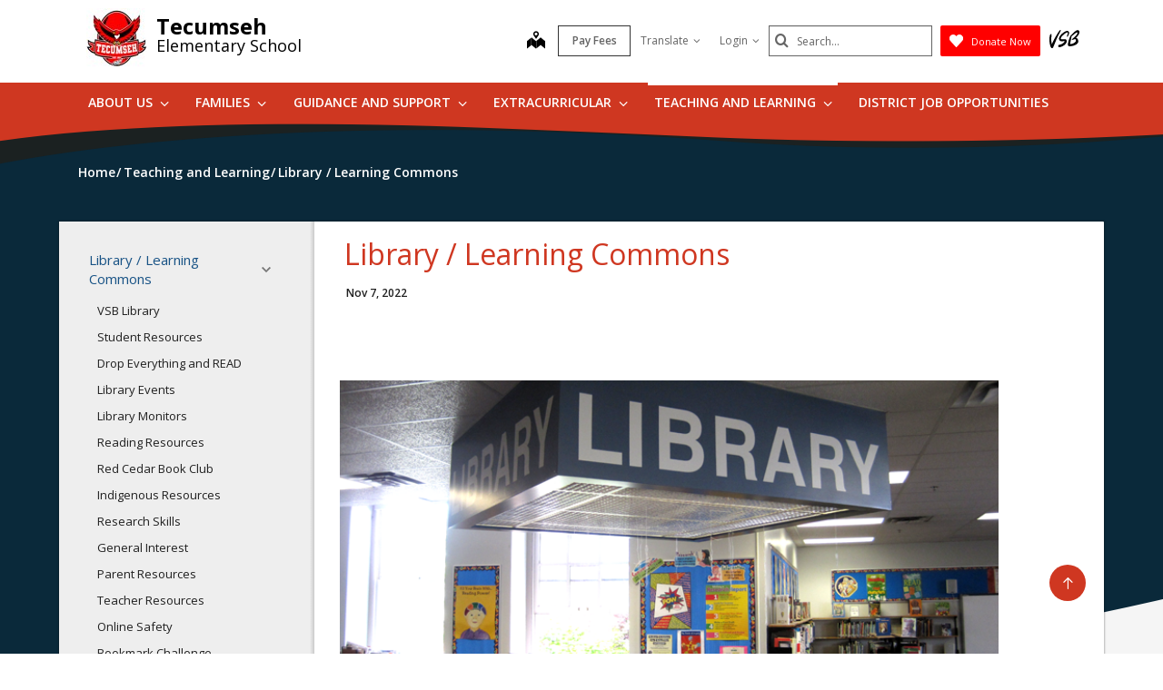

--- FILE ---
content_type: image/svg+xml
request_url: https://sb45storage.blob.core.windows.net/pub/themes/Vsb/images/www/images/schoolbundle-logo.svg
body_size: 6586
content:
<svg id="Layer_1" xmlns="http://www.w3.org/2000/svg" viewBox="-102.8 221.6 395.5 50.7"><style>.st0{fill:#FFFFFF;}</style><path class="st0" d="M-84.7 251c-.4-3.6.9-6.1 1.5-7.2 6.8-.1 9.5 3.7 9.8 4.1 0 0 1.2 4.6.6 11.4-2.3-.5-6.5-1.3-10.6-4.2-.1 0-1.1-1.7-1.3-4.1zM-94.6 254.6s-.3-5.1 6.1-8.9c3.2 4.3 3.2 9.6 3.2 9.7 0 0-1.5 3.9-4.9 8.1-1-1.1-3.6-4.1-4.4-8.9zM-90.4 228.8c0-.1 5.3-5.7 8-3.5-1.7 3-3.9 5.5-4.7 6.3-1.3.1-2.6.3-3.6-.5-1-.7-.4-1.5 0-2l.3-.3zM-81.9 227.1c2-2.8 8.6-4.7 11.1-5.5-.4 1.7-1.4 4-1.4 4-2.6 2.4-6 4.4-9.9 6.1-.3-.5-1.5-2.2.2-4.6zM-99.2 235.6c3.5-2.8 6.6-3.8 6.6-3.8.3 0 1.8.5 1.7 4.9-2.5 2.1-3.9 3.1-6.1 4.1-.8.3-1.3.5-2 .6-.3-.4-1.1-1.3-1.2-2.8 0-.6.1-2.3 1-3zM-102.7 252.8c.8-5.8 3.9-9.8 3.9-9.8s3.1-2.9 7.4-1.2c-.2 1-1 4.1-2.6 7.4-1.4 2.9-1.5 2.9-2.7 3.4-2.4 1-4.3 1.3-6.1.9l.1-.7zM-77.7 238.7c4.8-3.5 9.7-3.1 9.7-3.1s3.9 1.7 7.3 7.2c-3.2 1.7-6.1 2.7-9.7 3.4-1.2.2-2.3.4-4.9-1.7-2.5-2.1-3-4.1-3.2-5.1.2-.2.5-.5.8-.7zM-79.1 234.2c3.7-8.6 13.6-7.6 16.9-7.3-2.7 4-6.1 6.9-6.5 7.3 0 0-1.2.5-3.2.9-3.1.5-5 .4-7.4-.3l.2-.6zM-27.6 233.6c-.2.3-.5.5-.8.5-.3 0-.6-.2-1-.6-.4-.4-1-.8-1.7-1.3s-1.6-.9-2.7-1.3-2.4-.6-4-.6-3 .2-4.2.7c-1.2.5-2.2 1.1-3 1.8-.8.8-1.4 1.7-1.9 2.7-.4 1-.6 2.1-.6 3.2 0 1.5.3 2.7.9 3.7.6 1 1.5 1.8 2.5 2.5s2.2 1.2 3.5 1.7c1.3.5 2.6.9 4 1.4 1.4.5 2.7.9 4 1.5 1.3.5 2.5 1.2 3.5 2s1.9 1.8 2.5 3c.6 1.2.9 2.7.9 4.5 0 1.8-.3 3.5-.9 5.2-.6 1.6-1.5 3-2.7 4.2-1.2 1.2-2.6 2.1-4.4 2.8-1.7.7-3.7 1-5.9 1-2.9 0-5.3-.5-7.4-1.5-2.1-1-3.9-2.4-5.4-4.2l.9-1.4c.2-.3.5-.5.9-.5.2 0 .4.1.7.4.3.2.6.5 1 .9s.9.7 1.5 1.2c.6.4 1.2.8 2 1.2.8.4 1.6.7 2.6.9 1 .2 2.1.4 3.4.4 1.7 0 3.3-.3 4.6-.8 1.4-.5 2.5-1.2 3.4-2.1.9-.9 1.6-2 2.1-3.2s.7-2.6.7-4c0-1.5-.3-2.8-.9-3.8-.6-1-1.5-1.8-2.5-2.5s-2.2-1.2-3.5-1.7c-1.3-.5-2.6-.9-4-1.3s-2.7-.9-4-1.4-2.5-1.2-3.5-2-1.9-1.9-2.5-3.1c-.6-1.2-.9-2.8-.9-4.7 0-1.5.3-2.9.8-4.2s1.4-2.5 2.4-3.6c1.1-1 2.4-1.9 4-2.5 1.6-.6 3.4-.9 5.4-.9 2.3 0 4.3.4 6.1 1.1 1.8.7 3.4 1.8 4.9 3.3l-.8 1.4zM3.8 245.3l-.3.3c-.1.1-.2.1-.4.1s-.5-.1-.8-.4c-.4-.3-.8-.6-1.4-.9-.6-.3-1.3-.6-2.2-.9-.9-.3-2-.4-3.2-.4-1.8 0-3.3.3-4.7.9-1.4.6-2.5 1.5-3.4 2.7-.9 1.2-1.6 2.6-2.1 4.2-.5 1.7-.7 3.5-.7 5.6 0 2.2.3 4.1.8 5.7.5 1.7 1.2 3.1 2.1 4.2.9 1.1 2 2 3.4 2.6 1.3.6 2.8.9 4.4.9 1.5 0 2.7-.2 3.7-.5s1.8-.7 2.5-1.1c.6-.4 1.2-.8 1.5-1.1.4-.3.7-.5.9-.5.3 0 .5.1.6.3l.8 1c-.5.6-1.1 1.2-1.8 1.7s-1.5 1-2.4 1.4c-.9.4-1.9.7-2.9.9-1.1.2-2.2.3-3.3.3-1.9 0-3.7-.4-5.3-1.1-1.6-.7-3-1.7-4.2-3.1-1.2-1.3-2.1-3-2.7-4.9-.6-1.9-1-4.2-1-6.6 0-2.3.3-4.5.9-6.4.6-1.9 1.5-3.6 2.7-5s2.6-2.5 4.3-3.2c1.7-.8 3.7-1.2 5.9-1.2 2 0 3.8.3 5.3 1 1.5.6 2.9 1.5 4 2.6l-1 .9zM11.6 271.9v-44.8h2.9v19.4c1.4-1.7 3-3.1 4.8-4.2 1.8-1 3.9-1.6 6.1-1.6 1.7 0 3.2.3 4.4.8 1.3.5 2.3 1.3 3.2 2.3.8 1 1.5 2.2 1.9 3.6.4 1.4.6 3 .6 4.8v19.6h-2.9v-19.6c0-2.9-.7-5.1-2-6.8-1.3-1.6-3.3-2.4-6-2.4-2 0-3.9.5-5.6 1.6-1.7 1-3.3 2.5-4.6 4.3v23h-2.8zM56.6 240.8c2.2 0 4.2.4 5.9 1.1 1.7.7 3.2 1.8 4.4 3.2 1.2 1.4 2.1 3 2.7 5 .6 1.9.9 4.1.9 6.5s-.3 4.6-.9 6.5c-.6 1.9-1.5 3.6-2.7 5-1.2 1.4-2.7 2.4-4.4 3.2-1.7.7-3.7 1.1-5.9 1.1s-4.2-.4-5.9-1.1c-1.7-.7-3.2-1.8-4.4-3.2-1.2-1.4-2.1-3-2.7-5-.6-1.9-.9-4.1-.9-6.5 0-2.4.3-4.6.9-6.5.6-1.9 1.5-3.6 2.7-5 1.2-1.4 2.7-2.4 4.4-3.2 1.7-.8 3.7-1.1 5.9-1.1zm0 29.2c1.8 0 3.4-.3 4.8-.9 1.4-.6 2.5-1.5 3.4-2.7.9-1.2 1.6-2.6 2-4.2.5-1.7.7-3.5.7-5.6 0-2-.2-3.9-.7-5.5-.5-1.7-1.1-3.1-2-4.3s-2.1-2.1-3.4-2.7c-1.4-.6-3-1-4.8-1s-3.4.3-4.8 1c-1.4.6-2.5 1.5-3.4 2.7-.9 1.2-1.6 2.6-2.1 4.3-.5 1.7-.7 3.5-.7 5.5 0 2.1.2 3.9.7 5.6.5 1.7 1.1 3.1 2.1 4.2.9 1.2 2.1 2.1 3.4 2.7 1.3.6 2.9.9 4.8.9zM91.4 240.8c2.2 0 4.2.4 5.9 1.1 1.7.7 3.2 1.8 4.4 3.2 1.2 1.4 2.1 3 2.7 5s.9 4.1.9 6.5-.3 4.6-.9 6.5c-.6 1.9-1.5 3.6-2.7 5-1.2 1.4-2.7 2.4-4.4 3.2-1.7.7-3.7 1.1-5.9 1.1s-4.2-.4-5.9-1.1c-1.7-.7-3.2-1.8-4.4-3.2-1.2-1.4-2.1-3-2.7-5-.6-1.9-.9-4.1-.9-6.5 0-2.4.3-4.6.9-6.5.6-1.9 1.5-3.6 2.7-5 1.2-1.4 2.7-2.4 4.4-3.2 1.8-.8 3.7-1.1 5.9-1.1zm0 29.2c1.8 0 3.4-.3 4.8-.9 1.4-.6 2.5-1.5 3.4-2.7.9-1.2 1.6-2.6 2-4.2.5-1.7.7-3.5.7-5.6 0-2-.2-3.9-.7-5.5-.5-1.7-1.1-3.1-2-4.3s-2.1-2.1-3.4-2.7c-1.4-.6-3-1-4.8-1s-3.4.3-4.8 1c-1.4.6-2.5 1.5-3.4 2.7s-1.6 2.6-2.1 4.3c-.5 1.7-.7 3.5-.7 5.5 0 2.1.2 3.9.7 5.6.5 1.7 1.1 3.1 2.1 4.2.9 1.2 2.1 2.1 3.4 2.7 1.4.6 3 .9 4.8.9zM116.7 227.1v44.8h-2.9v-44.8h2.9zM125.9 271.9v-43.5h12.5c2.5 0 4.6.2 6.4.7 1.8.5 3.3 1.2 4.5 2.2 1.2 1 2.1 2.1 2.7 3.5.6 1.4.9 2.9.9 4.7 0 1.1-.2 2.3-.6 3.3-.4 1.1-1 2.1-1.7 3-.8.9-1.7 1.7-2.8 2.4-1.1.7-2.4 1.2-3.8 1.5 3.4.5 6.1 1.7 7.9 3.4 1.8 1.8 2.8 4.1 2.8 7 0 1.8-.3 3.5-1 5s-1.6 2.7-2.9 3.8c-1.3 1-2.8 1.8-4.6 2.4-1.8.5-3.9.8-6.2.8 0-.2-14.1-.2-14.1-.2zm3.1-23.2h9.4c2 0 3.7-.3 5.2-.8 1.4-.5 2.6-1.2 3.5-2 .9-.8 1.6-1.8 2-2.9.4-1.1.6-2.2.6-3.3 0-2.9-.9-5.2-2.8-6.7s-4.7-2.3-8.6-2.3H129v18zm0 2.3v18.3h10.9c3.8 0 6.7-.8 8.7-2.5 1.9-1.7 2.9-4 2.9-7 0-1.4-.3-2.6-.8-3.7s-1.3-2-2.3-2.8c-1-.8-2.2-1.4-3.6-1.8-1.4-.4-3.1-.6-4.9-.6.1.1-10.9.1-10.9.1zM164.4 241.3v19.6c0 2.9.7 5.1 2 6.8 1.3 1.6 3.3 2.4 6 2.4 2 0 3.9-.5 5.6-1.5 1.7-1 3.3-2.4 4.7-4.2v-23h2.9V272H184c-.6 0-.9-.3-.9-.8l-.3-4.6c-1.4 1.8-3.1 3.2-4.9 4.2-1.9 1.1-3.9 1.6-6.2 1.6-1.7 0-3.2-.3-4.5-.8-1.3-.5-2.3-1.3-3.2-2.3-.8-1-1.5-2.2-1.9-3.6-.4-1.4-.6-3-.6-4.8v-19.6h2.9zM192.4 271.9v-30.6h1.6c.5 0 .8.3.9.8l.3 4.6c1.4-1.8 3-3.2 4.9-4.3 1.9-1.1 3.9-1.6 6.2-1.6 1.7 0 3.2.3 4.4.8 1.3.5 2.3 1.3 3.2 2.3.8 1 1.5 2.2 1.9 3.6.4 1.4.6 3 .6 4.8v19.6h-2.9v-19.6c0-2.9-.7-5.1-2-6.8-1.3-1.6-3.3-2.4-6-2.4-2 0-3.9.5-5.6 1.6-1.7 1-3.3 2.5-4.6 4.3v23l-2.9-.1zM247.4 271.9c-.5 0-.8-.3-.9-.8l-.3-4.8c-1.4 1.8-2.9 3.3-4.8 4.4-1.8 1.1-3.9 1.6-6.1 1.6-3.8 0-6.7-1.3-8.8-3.9-2.1-2.6-3.2-6.5-3.2-11.7 0-2.2.3-4.3.9-6.3.6-1.9 1.4-3.6 2.6-5 1.1-1.4 2.5-2.5 4.2-3.4 1.7-.8 3.6-1.2 5.7-1.2s3.9.4 5.4 1.2 2.8 1.9 3.9 3.4v-18.2h2.9V272h-1.5zm-11.2-2c2 0 3.9-.5 5.5-1.6 1.6-1 3.1-2.5 4.4-4.4v-16.2c-1.2-1.7-2.5-3-3.9-3.7-1.4-.7-3-1.1-4.9-1.1-1.8 0-3.4.3-4.7 1-1.4.7-2.5 1.6-3.4 2.8-.9 1.2-1.6 2.6-2.1 4.3-.5 1.7-.7 3.5-.7 5.5 0 4.6.8 7.9 2.5 10 1.7 2.3 4.1 3.4 7.3 3.4zM259.9 227.1v44.8H257v-44.8h2.9zM280.7 240.8c1.7 0 3.3.3 4.8.9s2.7 1.5 3.8 2.6c1.1 1.1 1.9 2.5 2.5 4.2.6 1.7.9 3.6.9 5.7 0 .5-.1.8-.2.9-.1.2-.3.2-.6.2h-22.1v.6c0 2.3.3 4.3.8 6.1.5 1.7 1.3 3.2 2.3 4.4 1 1.2 2.2 2.1 3.6 2.7 1.4.6 3 .9 4.7.9 1.5 0 2.9-.2 4-.5s2.1-.7 2.8-1.1c.8-.4 1.4-.8 1.8-1.1.5-.3.8-.5 1-.5.3 0 .5.1.6.3l.8 1c-.5.6-1.1 1.2-2 1.7-.8.5-1.7 1-2.7 1.4-1 .4-2.1.7-3.2.9-1.1.2-2.3.3-3.4.3-2.1 0-4-.4-5.7-1.1-1.7-.7-3.2-1.8-4.4-3.2-1.2-1.4-2.2-3.1-2.9-5.1-.7-2-1-4.3-1-6.9 0-2.2.3-4.2.9-6.1.6-1.9 1.5-3.5 2.7-4.8 1.2-1.3 2.6-2.4 4.3-3.2 1.8-.9 3.7-1.2 5.9-1.2zm.1 2.1c-1.6 0-3 .2-4.2.7-1.2.5-2.3 1.2-3.2 2.1-.9.9-1.6 2-2.2 3.3-.6 1.3-.9 2.7-1.1 4.3h20.2c0-1.6-.2-3.1-.7-4.4-.5-1.3-1.1-2.4-1.9-3.3-.8-.9-1.8-1.6-2.9-2.1-1.4-.3-2.6-.6-4-.6z"/></svg>